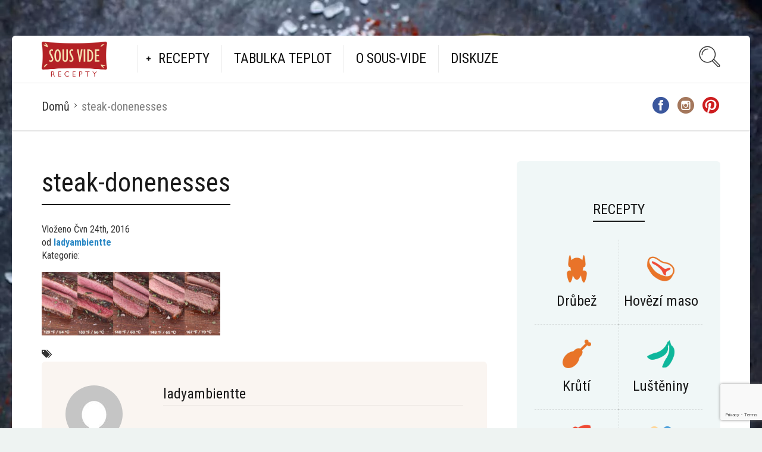

--- FILE ---
content_type: text/html; charset=utf-8
request_url: https://www.google.com/recaptcha/api2/anchor?ar=1&k=6LfNdpwfAAAAAJShj-cjl2I-qHpFUIm0mJ50Qvk_&co=aHR0cHM6Ly93d3cuc291c3ZpZGVyZWNlcHR5LmN6OjQ0Mw..&hl=en&v=PoyoqOPhxBO7pBk68S4YbpHZ&size=invisible&anchor-ms=20000&execute-ms=30000&cb=vulj5zvir1ev
body_size: 48766
content:
<!DOCTYPE HTML><html dir="ltr" lang="en"><head><meta http-equiv="Content-Type" content="text/html; charset=UTF-8">
<meta http-equiv="X-UA-Compatible" content="IE=edge">
<title>reCAPTCHA</title>
<style type="text/css">
/* cyrillic-ext */
@font-face {
  font-family: 'Roboto';
  font-style: normal;
  font-weight: 400;
  font-stretch: 100%;
  src: url(//fonts.gstatic.com/s/roboto/v48/KFO7CnqEu92Fr1ME7kSn66aGLdTylUAMa3GUBHMdazTgWw.woff2) format('woff2');
  unicode-range: U+0460-052F, U+1C80-1C8A, U+20B4, U+2DE0-2DFF, U+A640-A69F, U+FE2E-FE2F;
}
/* cyrillic */
@font-face {
  font-family: 'Roboto';
  font-style: normal;
  font-weight: 400;
  font-stretch: 100%;
  src: url(//fonts.gstatic.com/s/roboto/v48/KFO7CnqEu92Fr1ME7kSn66aGLdTylUAMa3iUBHMdazTgWw.woff2) format('woff2');
  unicode-range: U+0301, U+0400-045F, U+0490-0491, U+04B0-04B1, U+2116;
}
/* greek-ext */
@font-face {
  font-family: 'Roboto';
  font-style: normal;
  font-weight: 400;
  font-stretch: 100%;
  src: url(//fonts.gstatic.com/s/roboto/v48/KFO7CnqEu92Fr1ME7kSn66aGLdTylUAMa3CUBHMdazTgWw.woff2) format('woff2');
  unicode-range: U+1F00-1FFF;
}
/* greek */
@font-face {
  font-family: 'Roboto';
  font-style: normal;
  font-weight: 400;
  font-stretch: 100%;
  src: url(//fonts.gstatic.com/s/roboto/v48/KFO7CnqEu92Fr1ME7kSn66aGLdTylUAMa3-UBHMdazTgWw.woff2) format('woff2');
  unicode-range: U+0370-0377, U+037A-037F, U+0384-038A, U+038C, U+038E-03A1, U+03A3-03FF;
}
/* math */
@font-face {
  font-family: 'Roboto';
  font-style: normal;
  font-weight: 400;
  font-stretch: 100%;
  src: url(//fonts.gstatic.com/s/roboto/v48/KFO7CnqEu92Fr1ME7kSn66aGLdTylUAMawCUBHMdazTgWw.woff2) format('woff2');
  unicode-range: U+0302-0303, U+0305, U+0307-0308, U+0310, U+0312, U+0315, U+031A, U+0326-0327, U+032C, U+032F-0330, U+0332-0333, U+0338, U+033A, U+0346, U+034D, U+0391-03A1, U+03A3-03A9, U+03B1-03C9, U+03D1, U+03D5-03D6, U+03F0-03F1, U+03F4-03F5, U+2016-2017, U+2034-2038, U+203C, U+2040, U+2043, U+2047, U+2050, U+2057, U+205F, U+2070-2071, U+2074-208E, U+2090-209C, U+20D0-20DC, U+20E1, U+20E5-20EF, U+2100-2112, U+2114-2115, U+2117-2121, U+2123-214F, U+2190, U+2192, U+2194-21AE, U+21B0-21E5, U+21F1-21F2, U+21F4-2211, U+2213-2214, U+2216-22FF, U+2308-230B, U+2310, U+2319, U+231C-2321, U+2336-237A, U+237C, U+2395, U+239B-23B7, U+23D0, U+23DC-23E1, U+2474-2475, U+25AF, U+25B3, U+25B7, U+25BD, U+25C1, U+25CA, U+25CC, U+25FB, U+266D-266F, U+27C0-27FF, U+2900-2AFF, U+2B0E-2B11, U+2B30-2B4C, U+2BFE, U+3030, U+FF5B, U+FF5D, U+1D400-1D7FF, U+1EE00-1EEFF;
}
/* symbols */
@font-face {
  font-family: 'Roboto';
  font-style: normal;
  font-weight: 400;
  font-stretch: 100%;
  src: url(//fonts.gstatic.com/s/roboto/v48/KFO7CnqEu92Fr1ME7kSn66aGLdTylUAMaxKUBHMdazTgWw.woff2) format('woff2');
  unicode-range: U+0001-000C, U+000E-001F, U+007F-009F, U+20DD-20E0, U+20E2-20E4, U+2150-218F, U+2190, U+2192, U+2194-2199, U+21AF, U+21E6-21F0, U+21F3, U+2218-2219, U+2299, U+22C4-22C6, U+2300-243F, U+2440-244A, U+2460-24FF, U+25A0-27BF, U+2800-28FF, U+2921-2922, U+2981, U+29BF, U+29EB, U+2B00-2BFF, U+4DC0-4DFF, U+FFF9-FFFB, U+10140-1018E, U+10190-1019C, U+101A0, U+101D0-101FD, U+102E0-102FB, U+10E60-10E7E, U+1D2C0-1D2D3, U+1D2E0-1D37F, U+1F000-1F0FF, U+1F100-1F1AD, U+1F1E6-1F1FF, U+1F30D-1F30F, U+1F315, U+1F31C, U+1F31E, U+1F320-1F32C, U+1F336, U+1F378, U+1F37D, U+1F382, U+1F393-1F39F, U+1F3A7-1F3A8, U+1F3AC-1F3AF, U+1F3C2, U+1F3C4-1F3C6, U+1F3CA-1F3CE, U+1F3D4-1F3E0, U+1F3ED, U+1F3F1-1F3F3, U+1F3F5-1F3F7, U+1F408, U+1F415, U+1F41F, U+1F426, U+1F43F, U+1F441-1F442, U+1F444, U+1F446-1F449, U+1F44C-1F44E, U+1F453, U+1F46A, U+1F47D, U+1F4A3, U+1F4B0, U+1F4B3, U+1F4B9, U+1F4BB, U+1F4BF, U+1F4C8-1F4CB, U+1F4D6, U+1F4DA, U+1F4DF, U+1F4E3-1F4E6, U+1F4EA-1F4ED, U+1F4F7, U+1F4F9-1F4FB, U+1F4FD-1F4FE, U+1F503, U+1F507-1F50B, U+1F50D, U+1F512-1F513, U+1F53E-1F54A, U+1F54F-1F5FA, U+1F610, U+1F650-1F67F, U+1F687, U+1F68D, U+1F691, U+1F694, U+1F698, U+1F6AD, U+1F6B2, U+1F6B9-1F6BA, U+1F6BC, U+1F6C6-1F6CF, U+1F6D3-1F6D7, U+1F6E0-1F6EA, U+1F6F0-1F6F3, U+1F6F7-1F6FC, U+1F700-1F7FF, U+1F800-1F80B, U+1F810-1F847, U+1F850-1F859, U+1F860-1F887, U+1F890-1F8AD, U+1F8B0-1F8BB, U+1F8C0-1F8C1, U+1F900-1F90B, U+1F93B, U+1F946, U+1F984, U+1F996, U+1F9E9, U+1FA00-1FA6F, U+1FA70-1FA7C, U+1FA80-1FA89, U+1FA8F-1FAC6, U+1FACE-1FADC, U+1FADF-1FAE9, U+1FAF0-1FAF8, U+1FB00-1FBFF;
}
/* vietnamese */
@font-face {
  font-family: 'Roboto';
  font-style: normal;
  font-weight: 400;
  font-stretch: 100%;
  src: url(//fonts.gstatic.com/s/roboto/v48/KFO7CnqEu92Fr1ME7kSn66aGLdTylUAMa3OUBHMdazTgWw.woff2) format('woff2');
  unicode-range: U+0102-0103, U+0110-0111, U+0128-0129, U+0168-0169, U+01A0-01A1, U+01AF-01B0, U+0300-0301, U+0303-0304, U+0308-0309, U+0323, U+0329, U+1EA0-1EF9, U+20AB;
}
/* latin-ext */
@font-face {
  font-family: 'Roboto';
  font-style: normal;
  font-weight: 400;
  font-stretch: 100%;
  src: url(//fonts.gstatic.com/s/roboto/v48/KFO7CnqEu92Fr1ME7kSn66aGLdTylUAMa3KUBHMdazTgWw.woff2) format('woff2');
  unicode-range: U+0100-02BA, U+02BD-02C5, U+02C7-02CC, U+02CE-02D7, U+02DD-02FF, U+0304, U+0308, U+0329, U+1D00-1DBF, U+1E00-1E9F, U+1EF2-1EFF, U+2020, U+20A0-20AB, U+20AD-20C0, U+2113, U+2C60-2C7F, U+A720-A7FF;
}
/* latin */
@font-face {
  font-family: 'Roboto';
  font-style: normal;
  font-weight: 400;
  font-stretch: 100%;
  src: url(//fonts.gstatic.com/s/roboto/v48/KFO7CnqEu92Fr1ME7kSn66aGLdTylUAMa3yUBHMdazQ.woff2) format('woff2');
  unicode-range: U+0000-00FF, U+0131, U+0152-0153, U+02BB-02BC, U+02C6, U+02DA, U+02DC, U+0304, U+0308, U+0329, U+2000-206F, U+20AC, U+2122, U+2191, U+2193, U+2212, U+2215, U+FEFF, U+FFFD;
}
/* cyrillic-ext */
@font-face {
  font-family: 'Roboto';
  font-style: normal;
  font-weight: 500;
  font-stretch: 100%;
  src: url(//fonts.gstatic.com/s/roboto/v48/KFO7CnqEu92Fr1ME7kSn66aGLdTylUAMa3GUBHMdazTgWw.woff2) format('woff2');
  unicode-range: U+0460-052F, U+1C80-1C8A, U+20B4, U+2DE0-2DFF, U+A640-A69F, U+FE2E-FE2F;
}
/* cyrillic */
@font-face {
  font-family: 'Roboto';
  font-style: normal;
  font-weight: 500;
  font-stretch: 100%;
  src: url(//fonts.gstatic.com/s/roboto/v48/KFO7CnqEu92Fr1ME7kSn66aGLdTylUAMa3iUBHMdazTgWw.woff2) format('woff2');
  unicode-range: U+0301, U+0400-045F, U+0490-0491, U+04B0-04B1, U+2116;
}
/* greek-ext */
@font-face {
  font-family: 'Roboto';
  font-style: normal;
  font-weight: 500;
  font-stretch: 100%;
  src: url(//fonts.gstatic.com/s/roboto/v48/KFO7CnqEu92Fr1ME7kSn66aGLdTylUAMa3CUBHMdazTgWw.woff2) format('woff2');
  unicode-range: U+1F00-1FFF;
}
/* greek */
@font-face {
  font-family: 'Roboto';
  font-style: normal;
  font-weight: 500;
  font-stretch: 100%;
  src: url(//fonts.gstatic.com/s/roboto/v48/KFO7CnqEu92Fr1ME7kSn66aGLdTylUAMa3-UBHMdazTgWw.woff2) format('woff2');
  unicode-range: U+0370-0377, U+037A-037F, U+0384-038A, U+038C, U+038E-03A1, U+03A3-03FF;
}
/* math */
@font-face {
  font-family: 'Roboto';
  font-style: normal;
  font-weight: 500;
  font-stretch: 100%;
  src: url(//fonts.gstatic.com/s/roboto/v48/KFO7CnqEu92Fr1ME7kSn66aGLdTylUAMawCUBHMdazTgWw.woff2) format('woff2');
  unicode-range: U+0302-0303, U+0305, U+0307-0308, U+0310, U+0312, U+0315, U+031A, U+0326-0327, U+032C, U+032F-0330, U+0332-0333, U+0338, U+033A, U+0346, U+034D, U+0391-03A1, U+03A3-03A9, U+03B1-03C9, U+03D1, U+03D5-03D6, U+03F0-03F1, U+03F4-03F5, U+2016-2017, U+2034-2038, U+203C, U+2040, U+2043, U+2047, U+2050, U+2057, U+205F, U+2070-2071, U+2074-208E, U+2090-209C, U+20D0-20DC, U+20E1, U+20E5-20EF, U+2100-2112, U+2114-2115, U+2117-2121, U+2123-214F, U+2190, U+2192, U+2194-21AE, U+21B0-21E5, U+21F1-21F2, U+21F4-2211, U+2213-2214, U+2216-22FF, U+2308-230B, U+2310, U+2319, U+231C-2321, U+2336-237A, U+237C, U+2395, U+239B-23B7, U+23D0, U+23DC-23E1, U+2474-2475, U+25AF, U+25B3, U+25B7, U+25BD, U+25C1, U+25CA, U+25CC, U+25FB, U+266D-266F, U+27C0-27FF, U+2900-2AFF, U+2B0E-2B11, U+2B30-2B4C, U+2BFE, U+3030, U+FF5B, U+FF5D, U+1D400-1D7FF, U+1EE00-1EEFF;
}
/* symbols */
@font-face {
  font-family: 'Roboto';
  font-style: normal;
  font-weight: 500;
  font-stretch: 100%;
  src: url(//fonts.gstatic.com/s/roboto/v48/KFO7CnqEu92Fr1ME7kSn66aGLdTylUAMaxKUBHMdazTgWw.woff2) format('woff2');
  unicode-range: U+0001-000C, U+000E-001F, U+007F-009F, U+20DD-20E0, U+20E2-20E4, U+2150-218F, U+2190, U+2192, U+2194-2199, U+21AF, U+21E6-21F0, U+21F3, U+2218-2219, U+2299, U+22C4-22C6, U+2300-243F, U+2440-244A, U+2460-24FF, U+25A0-27BF, U+2800-28FF, U+2921-2922, U+2981, U+29BF, U+29EB, U+2B00-2BFF, U+4DC0-4DFF, U+FFF9-FFFB, U+10140-1018E, U+10190-1019C, U+101A0, U+101D0-101FD, U+102E0-102FB, U+10E60-10E7E, U+1D2C0-1D2D3, U+1D2E0-1D37F, U+1F000-1F0FF, U+1F100-1F1AD, U+1F1E6-1F1FF, U+1F30D-1F30F, U+1F315, U+1F31C, U+1F31E, U+1F320-1F32C, U+1F336, U+1F378, U+1F37D, U+1F382, U+1F393-1F39F, U+1F3A7-1F3A8, U+1F3AC-1F3AF, U+1F3C2, U+1F3C4-1F3C6, U+1F3CA-1F3CE, U+1F3D4-1F3E0, U+1F3ED, U+1F3F1-1F3F3, U+1F3F5-1F3F7, U+1F408, U+1F415, U+1F41F, U+1F426, U+1F43F, U+1F441-1F442, U+1F444, U+1F446-1F449, U+1F44C-1F44E, U+1F453, U+1F46A, U+1F47D, U+1F4A3, U+1F4B0, U+1F4B3, U+1F4B9, U+1F4BB, U+1F4BF, U+1F4C8-1F4CB, U+1F4D6, U+1F4DA, U+1F4DF, U+1F4E3-1F4E6, U+1F4EA-1F4ED, U+1F4F7, U+1F4F9-1F4FB, U+1F4FD-1F4FE, U+1F503, U+1F507-1F50B, U+1F50D, U+1F512-1F513, U+1F53E-1F54A, U+1F54F-1F5FA, U+1F610, U+1F650-1F67F, U+1F687, U+1F68D, U+1F691, U+1F694, U+1F698, U+1F6AD, U+1F6B2, U+1F6B9-1F6BA, U+1F6BC, U+1F6C6-1F6CF, U+1F6D3-1F6D7, U+1F6E0-1F6EA, U+1F6F0-1F6F3, U+1F6F7-1F6FC, U+1F700-1F7FF, U+1F800-1F80B, U+1F810-1F847, U+1F850-1F859, U+1F860-1F887, U+1F890-1F8AD, U+1F8B0-1F8BB, U+1F8C0-1F8C1, U+1F900-1F90B, U+1F93B, U+1F946, U+1F984, U+1F996, U+1F9E9, U+1FA00-1FA6F, U+1FA70-1FA7C, U+1FA80-1FA89, U+1FA8F-1FAC6, U+1FACE-1FADC, U+1FADF-1FAE9, U+1FAF0-1FAF8, U+1FB00-1FBFF;
}
/* vietnamese */
@font-face {
  font-family: 'Roboto';
  font-style: normal;
  font-weight: 500;
  font-stretch: 100%;
  src: url(//fonts.gstatic.com/s/roboto/v48/KFO7CnqEu92Fr1ME7kSn66aGLdTylUAMa3OUBHMdazTgWw.woff2) format('woff2');
  unicode-range: U+0102-0103, U+0110-0111, U+0128-0129, U+0168-0169, U+01A0-01A1, U+01AF-01B0, U+0300-0301, U+0303-0304, U+0308-0309, U+0323, U+0329, U+1EA0-1EF9, U+20AB;
}
/* latin-ext */
@font-face {
  font-family: 'Roboto';
  font-style: normal;
  font-weight: 500;
  font-stretch: 100%;
  src: url(//fonts.gstatic.com/s/roboto/v48/KFO7CnqEu92Fr1ME7kSn66aGLdTylUAMa3KUBHMdazTgWw.woff2) format('woff2');
  unicode-range: U+0100-02BA, U+02BD-02C5, U+02C7-02CC, U+02CE-02D7, U+02DD-02FF, U+0304, U+0308, U+0329, U+1D00-1DBF, U+1E00-1E9F, U+1EF2-1EFF, U+2020, U+20A0-20AB, U+20AD-20C0, U+2113, U+2C60-2C7F, U+A720-A7FF;
}
/* latin */
@font-face {
  font-family: 'Roboto';
  font-style: normal;
  font-weight: 500;
  font-stretch: 100%;
  src: url(//fonts.gstatic.com/s/roboto/v48/KFO7CnqEu92Fr1ME7kSn66aGLdTylUAMa3yUBHMdazQ.woff2) format('woff2');
  unicode-range: U+0000-00FF, U+0131, U+0152-0153, U+02BB-02BC, U+02C6, U+02DA, U+02DC, U+0304, U+0308, U+0329, U+2000-206F, U+20AC, U+2122, U+2191, U+2193, U+2212, U+2215, U+FEFF, U+FFFD;
}
/* cyrillic-ext */
@font-face {
  font-family: 'Roboto';
  font-style: normal;
  font-weight: 900;
  font-stretch: 100%;
  src: url(//fonts.gstatic.com/s/roboto/v48/KFO7CnqEu92Fr1ME7kSn66aGLdTylUAMa3GUBHMdazTgWw.woff2) format('woff2');
  unicode-range: U+0460-052F, U+1C80-1C8A, U+20B4, U+2DE0-2DFF, U+A640-A69F, U+FE2E-FE2F;
}
/* cyrillic */
@font-face {
  font-family: 'Roboto';
  font-style: normal;
  font-weight: 900;
  font-stretch: 100%;
  src: url(//fonts.gstatic.com/s/roboto/v48/KFO7CnqEu92Fr1ME7kSn66aGLdTylUAMa3iUBHMdazTgWw.woff2) format('woff2');
  unicode-range: U+0301, U+0400-045F, U+0490-0491, U+04B0-04B1, U+2116;
}
/* greek-ext */
@font-face {
  font-family: 'Roboto';
  font-style: normal;
  font-weight: 900;
  font-stretch: 100%;
  src: url(//fonts.gstatic.com/s/roboto/v48/KFO7CnqEu92Fr1ME7kSn66aGLdTylUAMa3CUBHMdazTgWw.woff2) format('woff2');
  unicode-range: U+1F00-1FFF;
}
/* greek */
@font-face {
  font-family: 'Roboto';
  font-style: normal;
  font-weight: 900;
  font-stretch: 100%;
  src: url(//fonts.gstatic.com/s/roboto/v48/KFO7CnqEu92Fr1ME7kSn66aGLdTylUAMa3-UBHMdazTgWw.woff2) format('woff2');
  unicode-range: U+0370-0377, U+037A-037F, U+0384-038A, U+038C, U+038E-03A1, U+03A3-03FF;
}
/* math */
@font-face {
  font-family: 'Roboto';
  font-style: normal;
  font-weight: 900;
  font-stretch: 100%;
  src: url(//fonts.gstatic.com/s/roboto/v48/KFO7CnqEu92Fr1ME7kSn66aGLdTylUAMawCUBHMdazTgWw.woff2) format('woff2');
  unicode-range: U+0302-0303, U+0305, U+0307-0308, U+0310, U+0312, U+0315, U+031A, U+0326-0327, U+032C, U+032F-0330, U+0332-0333, U+0338, U+033A, U+0346, U+034D, U+0391-03A1, U+03A3-03A9, U+03B1-03C9, U+03D1, U+03D5-03D6, U+03F0-03F1, U+03F4-03F5, U+2016-2017, U+2034-2038, U+203C, U+2040, U+2043, U+2047, U+2050, U+2057, U+205F, U+2070-2071, U+2074-208E, U+2090-209C, U+20D0-20DC, U+20E1, U+20E5-20EF, U+2100-2112, U+2114-2115, U+2117-2121, U+2123-214F, U+2190, U+2192, U+2194-21AE, U+21B0-21E5, U+21F1-21F2, U+21F4-2211, U+2213-2214, U+2216-22FF, U+2308-230B, U+2310, U+2319, U+231C-2321, U+2336-237A, U+237C, U+2395, U+239B-23B7, U+23D0, U+23DC-23E1, U+2474-2475, U+25AF, U+25B3, U+25B7, U+25BD, U+25C1, U+25CA, U+25CC, U+25FB, U+266D-266F, U+27C0-27FF, U+2900-2AFF, U+2B0E-2B11, U+2B30-2B4C, U+2BFE, U+3030, U+FF5B, U+FF5D, U+1D400-1D7FF, U+1EE00-1EEFF;
}
/* symbols */
@font-face {
  font-family: 'Roboto';
  font-style: normal;
  font-weight: 900;
  font-stretch: 100%;
  src: url(//fonts.gstatic.com/s/roboto/v48/KFO7CnqEu92Fr1ME7kSn66aGLdTylUAMaxKUBHMdazTgWw.woff2) format('woff2');
  unicode-range: U+0001-000C, U+000E-001F, U+007F-009F, U+20DD-20E0, U+20E2-20E4, U+2150-218F, U+2190, U+2192, U+2194-2199, U+21AF, U+21E6-21F0, U+21F3, U+2218-2219, U+2299, U+22C4-22C6, U+2300-243F, U+2440-244A, U+2460-24FF, U+25A0-27BF, U+2800-28FF, U+2921-2922, U+2981, U+29BF, U+29EB, U+2B00-2BFF, U+4DC0-4DFF, U+FFF9-FFFB, U+10140-1018E, U+10190-1019C, U+101A0, U+101D0-101FD, U+102E0-102FB, U+10E60-10E7E, U+1D2C0-1D2D3, U+1D2E0-1D37F, U+1F000-1F0FF, U+1F100-1F1AD, U+1F1E6-1F1FF, U+1F30D-1F30F, U+1F315, U+1F31C, U+1F31E, U+1F320-1F32C, U+1F336, U+1F378, U+1F37D, U+1F382, U+1F393-1F39F, U+1F3A7-1F3A8, U+1F3AC-1F3AF, U+1F3C2, U+1F3C4-1F3C6, U+1F3CA-1F3CE, U+1F3D4-1F3E0, U+1F3ED, U+1F3F1-1F3F3, U+1F3F5-1F3F7, U+1F408, U+1F415, U+1F41F, U+1F426, U+1F43F, U+1F441-1F442, U+1F444, U+1F446-1F449, U+1F44C-1F44E, U+1F453, U+1F46A, U+1F47D, U+1F4A3, U+1F4B0, U+1F4B3, U+1F4B9, U+1F4BB, U+1F4BF, U+1F4C8-1F4CB, U+1F4D6, U+1F4DA, U+1F4DF, U+1F4E3-1F4E6, U+1F4EA-1F4ED, U+1F4F7, U+1F4F9-1F4FB, U+1F4FD-1F4FE, U+1F503, U+1F507-1F50B, U+1F50D, U+1F512-1F513, U+1F53E-1F54A, U+1F54F-1F5FA, U+1F610, U+1F650-1F67F, U+1F687, U+1F68D, U+1F691, U+1F694, U+1F698, U+1F6AD, U+1F6B2, U+1F6B9-1F6BA, U+1F6BC, U+1F6C6-1F6CF, U+1F6D3-1F6D7, U+1F6E0-1F6EA, U+1F6F0-1F6F3, U+1F6F7-1F6FC, U+1F700-1F7FF, U+1F800-1F80B, U+1F810-1F847, U+1F850-1F859, U+1F860-1F887, U+1F890-1F8AD, U+1F8B0-1F8BB, U+1F8C0-1F8C1, U+1F900-1F90B, U+1F93B, U+1F946, U+1F984, U+1F996, U+1F9E9, U+1FA00-1FA6F, U+1FA70-1FA7C, U+1FA80-1FA89, U+1FA8F-1FAC6, U+1FACE-1FADC, U+1FADF-1FAE9, U+1FAF0-1FAF8, U+1FB00-1FBFF;
}
/* vietnamese */
@font-face {
  font-family: 'Roboto';
  font-style: normal;
  font-weight: 900;
  font-stretch: 100%;
  src: url(//fonts.gstatic.com/s/roboto/v48/KFO7CnqEu92Fr1ME7kSn66aGLdTylUAMa3OUBHMdazTgWw.woff2) format('woff2');
  unicode-range: U+0102-0103, U+0110-0111, U+0128-0129, U+0168-0169, U+01A0-01A1, U+01AF-01B0, U+0300-0301, U+0303-0304, U+0308-0309, U+0323, U+0329, U+1EA0-1EF9, U+20AB;
}
/* latin-ext */
@font-face {
  font-family: 'Roboto';
  font-style: normal;
  font-weight: 900;
  font-stretch: 100%;
  src: url(//fonts.gstatic.com/s/roboto/v48/KFO7CnqEu92Fr1ME7kSn66aGLdTylUAMa3KUBHMdazTgWw.woff2) format('woff2');
  unicode-range: U+0100-02BA, U+02BD-02C5, U+02C7-02CC, U+02CE-02D7, U+02DD-02FF, U+0304, U+0308, U+0329, U+1D00-1DBF, U+1E00-1E9F, U+1EF2-1EFF, U+2020, U+20A0-20AB, U+20AD-20C0, U+2113, U+2C60-2C7F, U+A720-A7FF;
}
/* latin */
@font-face {
  font-family: 'Roboto';
  font-style: normal;
  font-weight: 900;
  font-stretch: 100%;
  src: url(//fonts.gstatic.com/s/roboto/v48/KFO7CnqEu92Fr1ME7kSn66aGLdTylUAMa3yUBHMdazQ.woff2) format('woff2');
  unicode-range: U+0000-00FF, U+0131, U+0152-0153, U+02BB-02BC, U+02C6, U+02DA, U+02DC, U+0304, U+0308, U+0329, U+2000-206F, U+20AC, U+2122, U+2191, U+2193, U+2212, U+2215, U+FEFF, U+FFFD;
}

</style>
<link rel="stylesheet" type="text/css" href="https://www.gstatic.com/recaptcha/releases/PoyoqOPhxBO7pBk68S4YbpHZ/styles__ltr.css">
<script nonce="D01rEJc7n_AgtPIJsN8hCg" type="text/javascript">window['__recaptcha_api'] = 'https://www.google.com/recaptcha/api2/';</script>
<script type="text/javascript" src="https://www.gstatic.com/recaptcha/releases/PoyoqOPhxBO7pBk68S4YbpHZ/recaptcha__en.js" nonce="D01rEJc7n_AgtPIJsN8hCg">
      
    </script></head>
<body><div id="rc-anchor-alert" class="rc-anchor-alert"></div>
<input type="hidden" id="recaptcha-token" value="[base64]">
<script type="text/javascript" nonce="D01rEJc7n_AgtPIJsN8hCg">
      recaptcha.anchor.Main.init("[\x22ainput\x22,[\x22bgdata\x22,\x22\x22,\[base64]/[base64]/UltIKytdPWE6KGE8MjA0OD9SW0grK109YT4+NnwxOTI6KChhJjY0NTEyKT09NTUyOTYmJnErMTxoLmxlbmd0aCYmKGguY2hhckNvZGVBdChxKzEpJjY0NTEyKT09NTYzMjA/[base64]/MjU1OlI/[base64]/[base64]/[base64]/[base64]/[base64]/[base64]/[base64]/[base64]/[base64]/[base64]\x22,\[base64]\\u003d\\u003d\x22,\x22JMK7f8Koa2lII8KONGl2aBTCoC7DghZ1I8ODw5DDqMO+w5cQD3zDrEwkwqDDpRPCh1BZwprDhsKKKxDDnUPCo8OGNmPDnFvCrcOhDMORW8K+w5nDjMKAwpsSw7fCt8OdQjTCqTDCpF3CjUNUw5vDhEA3XmwHCMOlecK5w7nDlsKaEsOjwrsGJMO/woXDgMKGw7PDtsKgwpfCjT/CnBrCjnN/[base64]/Dg8OGQsKFwpzCgcOzwrppYMK8wo3CgQzCtMKBwp7CixV7wqhOw6jCrsKBw4rCim3DnQ84wrvChsKQw4IMwqbDiy0ewoHChWxJGMOFLMOnw7N+w6lmw5jCssOKEA1Mw6xfw4zCmX7DkGXDq1HDk18+w5lyUMKMQW/DjwoCdUcKWcKEwqXCsg5lw7HDmsO7w5zDrltHNXskw7zDokvDn0UvPhRfTsKhwqwEesOMw6TDhAs0JsOQwrvCisKYc8OfPMOjwphKVsOWHRgJSMOyw7XCtMKbwrFrw5crX37CgzbDv8KAw43DrcOhIzprYWo/E1XDjXLCpi/[base64]/eMKrw7xmBwvDnMKmw7zCm8KafcORwoA6bzkgQw/[base64]/DucK9ET48BB3DocKdeD3DpTDDig7CtcKmw6DDqsKfIV/DlB8Bwociw7ZywpZ+wqxwU8KRAndmHlzCgMKew7d3w6M8F8OHwpp9w6bDok3CicKzecKhw7fCgcK6KsK0worCssO0dMOIZsKuw6nCh8OqwrUHw7Qrwq3DuXUQwrzCrzLDhcKHwod8wpTCrsOdVVzCjMOINyHDr0/Cq8KwBiPCtsOlw77DsVoQwqZIwqV/GcKTIn55QnY/w5lzwoHDhjM7EMOBN8KrWcOew4nCn8OnIijCiMOIR8K4SMKVw6E6w6tfwpnCmsOewqhywq7DisK0wpVzwqbDkWLCkAoqwqcZwrRfw4/DoglZYcKKw7zDmcOedGA7dsK7w6tVw7XCr0AQwqTDs8O/wr7Cv8KbwqTCocKURsKTw7gZwq4VwpVow4XCvho/w6TCmCnDs2PDlRNyRcO6woB6woJJLsKGwrrDjsKtZwXCvA0FWTnCn8OIG8Kowp7DsjLCrnQWP8Oxw74/w4ZiABwPw4zDqsK7ScOleMOuwq92wrHDgk/DrMK4IDbDtAXDu8OIw41ZCwzDg2Fpwow0w4AsGkzDtsOYw69Ed3TCgsKXeB7DqnQgwojCqATChWXDiDECwoPDlxvDkituCFtKw4XCqgHCs8K7TCdwQMOwBXbCicOGw53DuzfDnsOxckFpw4Bww4JtXSDCjy7Dk8OxwrIGw6PCmjrDpipSwpHDpC9tOn0wwq8Pwo/[base64]/Cn8KzUsKpVD5kDyzDnsOXw6kQw5VLaEQxw4rDpX/CmMKSw73CtcO2wozCgMOQw5MkScKERh7Ctk/Dg8OkwoZ/[base64]/DtH0VBAtCw4JFw7Ijw6zDvhF7fhZgJ0HCmcKpw790eBAlGsOVwpDDrhjDt8OWN0DDjhVjPht8wrPCpicWwoUVdmHCnsOVwqXCrA7CsA/DpT8jw4fDvMKhw7YUw5xOeULCi8K1w5PDusOaf8OqK8O3wrljw68YfSDDjMKvwq7CpAU8RFzCjcONaMKsw5d1wq/Ci19vKsO4BMOvfHHCiGQSMkrDgGvDjcOWwrckcMKSdMKtw6VkMcK/DcOIw4nCiFPCg8OZw6stT8OLRRshDMOTw4vCgcO+w4rCl1V+w7RFwrjCpV4sHR5GwpjCsgzDlnUTQgcoHz9Gw5LDuDNWCQZ0d8K9w6c/wr/ClMOXRsOmwqxGPsKQD8KPckFGw6zDoFDDjcKgwoTDnEHDoU7DoWoUfR8ybxYae8KbwpRIwq10Azg/[base64]/w5XDrsOow6wIw7HCrMO4NVxhfMKCwpnCl8Ocw7EUZWdowrklH3nClD3DhMOMw73ChcKWfcKbYgzCh3UMwrILw6tGwpnCqwTDq8K7S23Dvl7DjsKVwqzDgjLDkF/[base64]/[base64]/[base64]/CsSMPwo7CqGvClXnDmm7CvWUDw5vDrsKOB8K2wqxDSyEJwrXCiMOSLXLCgHJaw5BAw49Zb8KvQAhzfcKoJTzDqjxnw60vwpHDvMKqasOEG8OrwoB8w43CscO/Q8KLT8KIb8K0NWwIwrfCjcKoFw3Cm2vDgsKbBHsbdmkRWFHDn8O2JMOHwoJ3McK4w5l2JHzCsjjCpn7Ch2bCsMOtUDTDo8OEAMKkw5glQsK1KxLCtMKoACAkUcKUOCBMw41CRMKSUSnDmsO4woDDhwJ1dMK6cT8zwqg4w6HCqsO/V8KEQsKRwrtcwrjDkcOGw6PCv0E5DcOUwpVbwrHDhnQGw6HDkxjCmsKEwqg6wrzDhy/DiCFtw7olVMOpw5rClFbCg8KswrHCqsO8wqoLI8O4wqUHDcKlaMKhe8KawoDDsHF8w6sSQ10NAWc1bT3DnMK1dBzDssOvOsOpw6DCoiXDlMKsUCAkHsODQjgZVcOwMSzDtDwJLMOlw4DCtcKvbWfDqmHDnsOowoHCh8KwbMKsw5TClALCvMKgwr5hwpwtCi/DgDRHwph7wpZII05vwp/CksKqFcOnV3XDmVMDwofDt8OLw7rDrh5kw7HDncOeRcKAVUxtYRnDuWAPYsKxwqjCpU41LUF/[base64]/DllLDhkTCty/Ci8KqAsKiI8KYJsKscXTCuHVPwpHCtkogZVsDAF/DvlnCokLCtMKrdB1JwrZOw6l4w7fDnsKGX00dwq/[base64]/CmGDDqMOHwp3Du8K2RsKJw5bDg8K1w5JBN8K1FMOpw4AawppUwpFQwoJZw5DDt8O7w5/DgkN/RMK0LsKNw6hkwrfCi8Kfw7kwXAZ/w6zDoUhrXVrCg2tYSsKGw6Mdwp/CrDxOworDgQXDl8OiwpTDgsOvw7HDrsKzwpZkWsKjPQ/CssOOF8Kde8Kdwpopw5/DnXwCw7TDkzFew6/Dl29SfRPDim/[base64]/DpW4LDl3DjgrCo8Kbw4LCrMKlw7ssZMOpX8Otw6LDij3CnX/Csh3DjDfDvnnCucOdw5JgwqpDw5JxbAnClcOAw5nDksKnw6PDulLDi8KGw6VjJCtwwr4cw4tZZx7ClsO+w5Vxw6cpbSzCtsO4S8KkNUUBwoUIFRbCsMOewrbDisOuGWzChzrDu8KuVMKdfMKkwpPCg8OOCGRHw6LDu8KVEMOAGh/[base64]/[base64]/wqDDjGZTwqfDqMKUw5PCtsOxCFbCkHfDtSDCqERyFsOhcx4vwqTCuMOWLcO4RnpKT8O+wqUyw7DCmMKeasKEX3TDrivDucKKOcO+LMKNw7gvwqPCkg1kGcKgw5I6w5ozwoRfwoENw7wrw6DDq8OwcSvDlE92FnnCinnCtCQYYxoFwpYzw4DDqMO/wq8EWMKQckdyEMOHEcKWesKdwop+wrluQ8KZKlhzwpbCj8Ohw4LDjAhnAUHCmhx/[base64]/[base64]/Dp8OkAUtCHMKmwqNNw4vCmnRLXGHCt2dUScO8w6jCrsOCw54ZS8KCH8KYcMOCwrrCvwdKN8Obw4XDrXnCh8OxWw4CwojDgzMpOcOCfXjCscKRw5kZwrRJwpfDrAZKw4jDkcORw7nDoEZxwo3DgsO9W2VkwqnCocKPaMK2wqV7Uhdxw7AWwp7DqChZw5bConBEZh/CqDXCgz3CnMKpCsOjw4MUeCXCiQTDoSzCgBHDi3AUwoRrwqhvw5/Crj7CiTLCr8OiOHzCvXrDssKRJcK4ZTZ+Hj3DjWcOw5bCpsKmwrvDjcO5w77DrGTCm07Dhy3DlH3DgsOTQcKmw4RxwqlGeGB5wojCiHkFw4gnBkJmw5EyNcKPMVfCp0BmwosSSMKHdcKEwrQXw4HDi8OWdMKpDcOgLiQvw5/[base64]/VUTDkMKEV8KJw69jbsKOCcK1Rm7DncOMP18FwrTCkcK0OcKVEGvDmiHChsKhcMKSBcOlVsO2wpAiw7/DrR5pw6ITR8O0wpjDq8OfbCAQw6XCqMODcMK8XUMRwplJaMOiwrZtJsKHNMOfwpgzw5LCqzsxZ8KyfsKGGELCjsO0WMOKwqTCgi0SKmlgX10OA1A0w6DDtXoiUsKYwpbDk8OqwpbCtMOlVMOjwoPDjMOvw57DqgRFdsO3NhjDoMO5w60jw7nDkMOHOMKgRxXDjg/CgEl2w63CkcKGw71KLDEVPMOGanLCnMOUwp3Dk2RHeMOOTgzDul0fw6fDnsK0dRvDuVJTw5TCtCvClTNbDWnCiFcDEQdJHcKOw7bCjzfDisK0VEgtwohGwqrCsXI6PsOdZSfDpjsLw5rCgVcFZMOxw5/[base64]/[base64]/[base64]/DiSXDjgocak9BwpxKwoDDjsOlw4MdwpLCtB7CtsOPAMOdw5jDrsO8ZjnDsTbDosOKwpZ2dCMWwp87woZQwoLCl3DDunIaAcO5Xxh8wpPCjz/CssOhCcKdLMOwR8K0w7vCs8ONw417K2p5w6PCtsKzwrTCjsKZwrcobsKjCsKDw7Vmw57DvSTDoMOAw4nCqn7Cs0pTbVTDvMK0w4NQw5DDpWnDkcOOYcKPSMOnw4jDr8OLw6ZXwqTCvTrCmsK9w5/[base64]/[base64]/Csk10HcO8wpISw4nDly8Kwr7CoChrN8OvY8K5RMODEsOxNBzDpAEcw4zDnRvCnxtRZsOMwogNw4PCvsOJZ8O8WHTDn8ObM8O1C8O0wqbCtcKnZE1Ya8OqwpDCmG7CsiEuwpwCYsKEwq/CksOqJSAIXMOLw4bDnyg3U8Kvw6bCvHnDncOMw6tVclB+wrvDj1HCssOew7o7w5XDhsKywo/Dl1VdZTTCucKhNcOAwr7CiMK8woMUw5vCtsKWE3/Dm8KxWhvCmMKPVh7CrR/CqcODZHLCm2XDhMKSw6FfMcOPasKaK8K0KR3DoMOIZ8OeB8OTa8KSwp/DqMKlczt/wpjCkcOpL2rCrsOaX8KGBMOuwrpKwoVvV8Kiw67DqMOgTMOeMQ7ChGzClsOswrsIwq5Bw5d/wpzCsBrDkTbCsAPCoiPDmsOYVcORwr/Ck8OowqLChMOMw77DiX8ZKMOnfyjDmygMw7LCv0tsw71CHVjCshTCg23ChsODfMObUsOvdsOBQRt1O3UGwpR8H8Kyw6LDoF4dw41Gw6LDqsKKQsKxwoFMw73Dvw/ChBozNQDCi2HDui57w5VXw7d+Zk7CrMOew6rCqcK6w4gFw7bDlMOcw4Z/[base64]/NcK/[base64]/DlsK+csOrwrPCoUPCncONDHvDiGMcUMOmwpzDp8KDPgp3w4oawrYgPnQiXsOtw4TDpsKbw63CtgjCl8KEw74TIDbCqsOqOcKCwpjDqQMzwqbDlMOVw5ovWcOywqZNL8KyM2PDusK7DRfCnGvCnADCjznDgsODwpYCwqvDoQ93TzcDwqzDuF/DkiM/Jx4HHMOJQ8KzSnXDhcOhM2kPZTzDkkTDtMO0w6QuwrDDpcK7wqgdw5obw7jCjSzDrcKdUFLCjwLDq0cQwpbDlcKgw6Q+ecK/worDmm9jwqXDpcOUwr0DwoDCmmFgb8O9HCXCisK/[base64]/TirDucKjTsOrw5XDsF8Iwr00w4zDosKdUFAvwq/[base64]/[base64]/CpCnCqkPDh8OKw5vDh8Kcc8ORwp1mMUcIZ0XCq3DDpzUCw57CucOUBDllIsKcwoDDpR/DqRAxwpfDi2xsUsKgAkvCmADCkcKdcMOpJDXDoMOifcKFGcKFw57DrzwdBBnDr0ltwqU7wqXDkMKOTMKfDMKSLcO+w4PDjsKbwrpmw60Xw5PDqHXCtTZJeg1Dw6sXw7/Cuzx7dkQVWD1Gw7Y1a1AKDMOXwqHCqAzCtFkgOcOjw7h6w7Vaw6PDi8K2wpceGTXDs8KTEgvDjHtQw55jw7DCgMKidcKAw6low7nCrW9lOsOQw7/DjFrDiR/DgMKcw6xNwq9ONGJbwr/Dh8KCw7PCjjp0w4/Dg8K3wphHQmFjwrbDqxPCngd1w4/DhQzCixZ/w5fDny3CoHtJw6/[base64]/Doxg6Aip9w43DqcOKcWvDvcKvw5t4CsOjwqQGwpTDsFXCrsK9ZV0QGzt4HsKtHSc/w7nChn/Do23CgnHCmsK5w4/DnlB4QxYTwo7ClFc1wqJAw48DJsO0VSbDosKbXsOcwqZUaMOmw73Cq8KAYRLCm8KvwqZXw4fCg8O2eAcvVMKhworDoMOhwpE5M09gFS10wqLCtsKuwpXDnMK2fMOHBsOEwrHDvMO9aUlAwotmw7leXlJTw4jDuDzCnhNhf8O8w50XHQl2wpbCksOCRF/DhEMyUwUaZsKeasKpwp/DqMO6wrdCJ8Otw7fDhMOYwo9vGn4lGsOpw49wBMOxIzPDoH3Dv18IRMOJw47Dn3UWXXogwo3DqF0CwprDl2h3SmQcMMOxXS4Lw6PCqTzClMKlPcO7w7/CvUwRwqBLRComXCzCjcOaw71gw67DkcOuMXlxTsK4NAvDlWXCrMKAR1gND2HCu8O3eRBUIQgPw5M1w4HDuwPCn8OwKsO2SHHDkcO2aDDDocKnXBIJw4bDomzClcOpwpPDmsOzw5Fow4TClsKIJDLDjwrDgUcLwoI0wpbCkBxmw7bCqWLCvCRAw4jDtiYkP8OPwo/DjyXDmSdzwrshw57Ct8KUw4ReMn5rOcKpEsO6I8Oewp0Fw4HCvsKOw45HNQITGsK8BwwsYn08wq3DljbCs2QaRjYDw6HDmxBiw7vCrldBw53DnSbDlMK8IcK7WVIFw7/CisKHwoDCk8OUwr3DpsKxwr/[base64]/Dv2XCjHLCl8OtF8Orw5cSNRvDiMOGwrtZOybDt8KKw6vDlivCncOfw6vDtMOccUF6V8KJV1TCtMOAw48cMcK7wo5mwr0awqfDqsODDGHCsMK0ZBM+AcOuw5FxXHNqNFzCj0TDmnQOw5ZJwrh0FiMVE8KowpN2CzbCuQ/DqVoQw6R4Zh/CocOFGUjDpcKbfHfCscK3wq5hDUAMUBw8JjbCjMOyw4PCgUbCssO3W8OCwqQ8woopUsOawpt5wpDCq8OYM8KvwpBjwrpMfcKJAMO2w4oGBsK2HMKswrh7wrEJVRdESGl7VcKWw5DCiB7CjWJjCV/Dk8Ocwo/DjMOowqDDrsK9LyQsw74/A8O+OUTDh8Kswp9Cw5nCisOaDsONw5LCoXgCwrDCmMOvw6c7ORFswozCu8K9ejZGQ2/DicO9wpHDkg1aPcK3wqnDuMOnwrbCm8KDMB7Cql/Ds8OaGsKsw6h+LhYPRyDDj2hVwrDDk1JefMO+wpLCh8OLCiUfwpwlwo/[base64]/HsOJwqp9OMO3w4vDlGJDw5QBw4U/[base64]/CqcKnIMKMJyA0f3vCsMKYS8OgWsOCcyoHMGbDkMKRdsOHw5vDlh7DtHxuenHDlWIdf2kGw4HDjxzClRzDtFPCj8OiwojDkMK0GcO5AMKmwolkH1lrVMKjw7jCkMKZT8OlInpqCsObw50Dw5DDomVcwqbDusOqw74IwrJ7w5XCkgLDn17Dn2/[base64]/w6LDlAUAVSHCscKOaBUbw6hhwrJjw6zCvAxnw7PDn8KdJEg5BglEw5UmwpfDoyRtUsOqcDssw6nCocORAMONYV7DmMKKJMKrw4TDsMKfH257fGhJw5PDpVdOwqjCpMOxw7nCn8OYBX/Ds11fAVU9w5zCjMOqfjJ5wpzCocKLXG4gYcKKEx9Jw7sDwoRBB8OIw4JhwqXCtDbCocOJP8OpLVp6J2swPcOFw64TU8OLwosGwo0JU1lxwr/DsHdMwrbDhUPDp8KWTcOawq9la8ODQcOLYMKiworDnX08wpDCucO3woc9w5bCjcKIw6vCu3/DksObw7YSajLDpMOvIBNMLcOZw40zw7x0NFVuw5dLwp5HAyvCmg1CY8KtDcKoYMKtwqlEw40uwobCn2BUHzTDqHcCwrMsIyYObMKRw5DDvAsEZ1PChUbCksOHMcOKw4/DncKrTGFwHAxabDfDr2rCt0DDigcYw5lsw4tzwrpgUQJuGMK/ZERbw6tAFCDCm8OyE0nCrcOMFcKDZMOfwqHCiMKyw5Ixw7BDwrcsasOvdsOlw7jDoMONw6JnKMK/[base64]/w4XCqcKRS0DDhsKfw50yw7hgw4fDhsORwoJuw5cqbzcCH8KyKnDDiXnCo8ODXsO2a8K0w5XDh8K+NsOcw4hkK8KwD1jCtiNowpMKY8OOZMKGTU8hwrsCEsKuMU7Ck8KQWCfDjMKpHMO/TmrConRYIQ3CnDHCp3xjDsOgeGR6w7jDggvCqsOAwr0Cw7J4wr/Dr8O8w712bELDp8OLwqvDrWzDvMKtf8Kxw7HDl0LDj3fDksOpw47DkjJJE8KIeDzDpzHCrcOww5bCmys6UWzCqWjDrsOJFcK2w77Dni/[base64]/[base64]/CqERPwosuw5UJw6AsFCxNFXpbesOxHcO9wqYIw4XDsG5GAAALwoTCnsO/MsOAeE8LwqrDrsK7w7/DgMO2w4EIw4jDjsOxCcKjw7/DrMOKbxI+w5TDkDHDhQPDuhLCoAvClSjCm3ZBAlNewq0cw4LDjk1hwofCuMO2wpvDmMOlwrgHwpIEMcOPwqd3dXYuw75AGsOswoJiw4ouD34Tw60UeAnCo8O2OSVSwrDDvzDCo8Khwo/[base64]/DtsKow6cjwqfClyvCoyDCp8KHeBQTdcOkM8Kewq3Cu8K8WMOiXA5FOjQ6wpzCp03CqcOFwr/DqMO0fcKHVFbCtxYkwqXDv8OHw7TCnMKuAmnCmn8rw43Ci8KVwrgrIxnCg3Ehw4Zjw6LDtCxOFsOjbTzDmMKWwoBHVQ5daMKWwokmw5HClcO2woAGwp/[base64]/CmzNmOSDCrivChFQrwqEdw4fDsWxufMO5cMKRF0DCvMODw7vCg1siwr3CjsOOX8OBEcK6JWscw7DDkcKYNcKBw7krwpc1wo7Dmx7CrhIGel1vW8OqwqVPOcO9w5fDl8Obw5cpFhlNwq7CpCfDl8KpHX5kFFzCmAnDjB0UWFFzw7bDsmpeTsOSR8K/eEHCjcOJwqvDgBbDtsOPNUbDnsKAwpJkw7UbRDtcTSLDscOyJcOfdmdITsO+w6MUwrXDuDHDmVIBwonCpMO/C8OSQWjDiXItw6VQw6/[base64]/DqMKtSQnDv1/CggIALCXDvsO9wpPCr8O2NMKCw61mwrnDhyZ1w67Cu3wCfcKJw5/CnsKrGsKCwrw/[base64]/CixJtw4DDksOcw73DqgPCpmoNw5cKZH7CoyVRG8Oww44LwrjDvMOUYlUXWcOaVsO1wpjDpMKvw7nCsMO3KSvDs8OPXsKCw4vDnw7DosKFHEgQwq8BwrDDu8KMwqUrEcKcNU/DlsKZw6rCrkfDoMO9c8KLwoBpJz0OXwZ4GRd1wp/DtsKYcVoxw7/DoXQiwrBzVMKNw5XCgcOEw6XCukFMbCInTB1pT3RQw6jDvDAqBsOWwoNUw5HCuQ9yXcKJK8KNV8OGworDisKIBFF8TlrDvEE2a8OxCSbDmhMFworCtMO5YMK1wqDDqUXCvMOqwq9Iw7VJc8Kgw4LCi8OtwrNaw7zDh8K/[base64]/CsRUBEcOxfT0zch8pw681KX5nW8KKw6NKJl5MeWXDvMKhw5vCqcKmw6t6XgoOw5HCkyjCsgXDmsOzwowDCcK/[base64]/CrxHDrMOMwol6N8KZA0YSQMObwonCkMOKcsO4w4c9FsOIwpw4ehLClkzDi8Kiw41NWcOxw4spPBBXwoE/CMKDRcOow7NNQsKXMCgtwrvCuMKLwrotwpHCnsKaBmXChULCjzM7I8KAw4otwovClQ44bmFsLT8Ow542Kh4PA8OjfX8kPkfDkMK9D8KEwrHDgsO8w7XCjTMMC8OVwqzDnzYZDcKPw7cBD2TCtltxdHxpw7/[base64]/P37DjcKfasK1TAwZwqlSNMO3w79BCsOEJcKzwr1oQyRZw53DpsKfYTnDl8OFw5tuw6HCpMKQw4TDi1XDoMOkwqxGOcOtb3TCiMOJw4PDph15PsOpw5tcwrPDsxEfw4zCuMKLw4rDs8O0w5g6w5TDh8OcwpFUXUZsUlU4bSPChQBkB0AFZnQuwrk0w4FbfMOkw4AKIQ/[base64]/DpcKtIsKKd1fDhcOdwrAEGsOmRGB1G8KVWCcUJw1vesKZdHDCrxDCiyFEDHjCg1Qww6JXwoZwwonCj8OywofCmcKIWMOKGE/DvVrDsj4wesOFWsKKEDYqw5rCv3J1fMKVwow5wrIpw5FQwrAJw4nDjMOBcsKnfsOGbig7w7J8woMZw6nDiWgLNG/[base64]/DuxAhdcKEw5PDusOcUA/DpRd1w5DDtcK6wp1Edy/DrcKiRcOTf8Owwoc4FgzCm8KFVjLDnMO7C1NJb8OZw7vChEjCpcKzw5PDhz7Diilbw5HChsKUScKqw5nCqsK/w7HCvGLDiConDMOdU0HCt2bDi0M0AsKFABMZw5NsFTFZB8KBwojCk8KWVMKYw6zDs3g0wqoswqLCqwvDncOiwoQowqPDtBzCiTbDiFpuWMK5JFjCsj/DkyzCn8Oewrtzw5zCjsKVBCvDqGZKw5YbCMKrTG3CuCg2QTfDpcKQfg9HwqtSw71FwoU3w49ScMKgK8Oow6AVw5d5IcO/L8OCw6g2wqLDmw9iw58MwqnChMOnw6fDjws4wpLChcOPeMOAwrvCp8OMw64lRCwTX8O+ZMOaBVMmwoseMcOKwq7DlB8yJCbCmMK8wrZCOsK8IXjDqsKMT3t1wrZVw43DjlDDlVllIC/Co8KIAMKVwp09SgRIGhwmTMKkw792AcOaNsKkcz9Kw4PDlsKEwrAOIk/[base64]/CqXbCtsKpwr1ewpNzwooTwqZmXsOxXV3CiMOTaWFJMMK3w4ZlZhkYw4Y1wqDDjW9GacO1woAiw4VQDsOJfcKnwqvDmMKcSE7CpgTCuW7DnMOAC8Kowpk7Pj7CsDLCjsO+wrTCi8K3w5/CnnPClsOMwqfDkcOvw7nCrMO6NcOWYQoDGSDCjcOzw4jDtQFsBE8BAMO0fhF/woHChDfDuMOfw5vDosOBw4bCvULDpzdTwqTCtRbClF07w6HDj8KdW8OPwoHCi8Oswp1NwrhYw7nDiE8ww7d4w5MKR8KnwoTDh8OaM8KYwprChT3ChcKDwrTDm8KoeE7CvsOmw4g5w51+w50Mw7Q+w7DDgnnCmMK0w4LDrsKFw67Cm8Ocw6dHwr3Djz/DsE8Cwp/[base64]/Cu8KhCcOzw5nDjMOBw7PCkE7CqDNtwrvDjcOOwp0Mwrwvw5bCncOhw5gqC8O7b8O2X8Omw7vDvHwAXB4Aw7PCuW8vwoDCtMO1w4Z6AcOkw5tJw7/CjMKdwrB3woozHhNFbMKhw5Njw7tNTnHDn8KBATsiw6oaKVjCicObw7xQYsKnwpnDlmofwrl1w7TCrm/Dv2d/w6zClgUUIl13JVx9WMKBwoQSwoQXc8O6wq0Kwq9XZh/CssO8w4Bbw75mDMOTw63Dtj0TwpPDpXvDmnhtZ3Ytw4xTTsO8MsOlwoYlwqp1IcKzw5jDsWjDhB7DtMOxwp/CoMK6LRjDh3XCrwdywq4jw7BCLQIcwq/DoMKLNXJyIsORw6txPUQnwpgIIjbCqGhcW8OfwpBxwrpYAsOxdcK3cxYww5DDgTBWFAI4XMO/w68eQsKQw5rCmls4w6XCosOZw5JRw6h/wp/DjsKcwpvCl8OdEn3CpsKcwotcw6BpwpYkw7J/PsKENsOOw6Izw59BNwPCgmnChMKgV8OnTBAEwq4zYcKFWR7CpS4VVcOmOsKtRsKMYcOVw53Dv8OEw7TCpMKSf8OLKMOPwpDCsnwHw63DhDDDp8KuERHCjExbG8O/VMOmwrnCjAM3TMKoBsOKwpxJasO+XR4obT3CiQESwp/DosK6w4p5woQdGUFgHQzCpU/[base64]/b8KDScK9w7FQYsKfwp3Dn8ONIsOfVsOAwpTCoUJ6w5NWw7fDicKHO8OsFWzCsMO3wohpw5HDncO/w7nDmEYew6/DusO8w5Ylwo7CnVZmwqwrAsORworDisKYJT7DkcOpwpBuZ8KsXsOhwrjCmDXDogxqwq3Dk1p+w79fEMKDwoc0KsK1OcOjXBRMw5hAFMOGaMKKaMKpZcOEJcK+Rg0Qw5JiwoHDnsOfwrfChsKfNcO+C8O/[base64]/CoMK3IsOww5YpwqPDi0DDjcK3wpBJw5LDgsOOESFODsOLbMKYwoEOw7Maw5A4akPDsyHCjMKSACHCoMOiQVFJw6dPa8Kvw7IPw6FkPmQNw4TDlT7DujjDocO1M8OeH0zDhihEdMKaw6TDsMOPw7zCnhNGGRnDq0jCnsOow4vDsHvDsA7CsMKvGz7DplzCjkbDsSbCkx/DrsKbw60DVsK+InjDtFwqMgfCtMOfw4kqw6dwQcOUwrclwr7DosKFwpEkwrLDtsOfw4zCiFbCgDBow7HClXDCnVlBUFZtLVIJw4g/[base64]/CncKkw6PDiSvCrMKWwoDDgB59KElRCVzCoG7Dm8OQw4VuwqAYFcK1wq3Cm8OYw6MAw5Rdw442wodWwodeJsOQGsO0JsOwT8KCw7JoC8OQS8KIwoHClBTDj8OfSU3DssOMwoJ6w59CXElWYzrDhnhVwojCp8OXYwMlwpHCuA/DnT81UMKzQBBtRmZCG8KNJk9KOMKGNsONCx/DscO1LSLCisKhwqwOc2HDpMKxwpTCgU/Dqz/DvXZTw6HCvcKqMMOdb8KjeEjDucOfesKUwqjCnxPCr29EwqDCu8KRw6fCmEvDqVrDnMOCN8KGAEBkaMKVw5fDscOOwp1zw6jDpsO6dcOXw7czwrFcKHzClsKRwolicxNCw4F5GSTDqH/CigfDhxxcwqVOWMK/wp3CoSdQwpo3MWbDkXnCqcKfHRIiw4RQF8Kcw5gQB8KZw546RHHDoGjCv0Nbw7PCq8Kgw7kKwoR4cgbCr8Obw4fDqlAFwqDCuHzDusOAGml5w6R2LsOsw6xyFsKQUMKUQMOwwq/Cj8O6woBKNMOTw70PMkbCnS4GZ33Dr1cWfMKRDsKxIDMzwotqwqHDnsKCTsOZwojCjsO6fsOxLMOBXMKbw6rCikjCukUbQFV/wrfCicKadsKpwpbCuMO0C1hHFlZhAsKbRU7DmMKrIU3CnHUJUcKGwrXDvsO+w6NOfcO8DMKYw5QLw7whRjXCpMO0w7LCjMKZWQspwqwFw4/[base64]/[base64]/DjRUzwq/Do8KBDxEBVsOlZ1Ybc8KefWvDl8OOw6jDojkWaAsOw5zCsMO6w7J0wr/Dpm/CqzRHw5nCuBVswqcRHTdzM2DDicKawozCp8Kaw5ZsPifCtnhYw4hxU8K4ccKhw4/DjwYHL2bDkU/CqVI1w7how7vDvSV9LFl0HcKxw7lmw6Vpwqo3w5rDsw/Cog7DmMKHwoPDtToNQ8K/wrbDvTINbcOdw4DDgsKLw5PDnGvCp29HUMODLcKNPcOPw7/[base64]/bMO5wrJcC8KBw6V/w7zCj8O7wrXCrXPDvXhMLcOxw5sUfhjClsKkV8KAXsOMCAEDFwzDqMOkcGE0SMO0FcOIwptDbmfDglZOEz5pw5xuw7k8QMKifMOIw7LDpD7Chll8TXfDoTfDscK0HMK/Rx0ew6wJJTrCkhVvw5orwqPDjsOraETCjRLDjMKZdcKCMsOVw6I1esOFJsK1b3TDpyhAdcOPwpHCs3IWw4XCosOtdcK2cMOcH2gCwolxw6Vrw4oEPHI4elfCjSXCnMOxFwwbw4nDrcOTwq3CmTIKw440wqnDlxPDlmM/wofCuMKeNcOmPsKOw5FqCMKHw40QwrnCqsKURzIiVsO/BcKtw4vDvFw5w5o9wq7CknzDgldyX8Kow6UMwqQsHEHDpcOjUxnDsURPesKhSX3DuF7CvnrDhydnFsKlccKOw5vDucKgw4PDjsKiYMKpw7DCtGXDkGHDiXV7wrxXw41jwpBuIMKLw5fCjcOyAMKrwofCly7DlMO3XcOLwpbCgcKqw7XCrMKhw4lZwrs7w4Z4ZC/CqgzDnSoqUMKJScKVb8K9w4XDkQRgw7hMYRHCrwUBw40GDQTDmsKewpvDp8KHwrLDrANfw4LChsOPGcKRw7xfw6kBEsK9w5VpJcKRwoHDgXjCvsKIwpXCvj42IsK3wr9PIxDDrsKLAGzDucOQEn1PcwLDpQ/CtUZEw4YCUcKhdMOCw7XCucKRG1fDmMO6worDmsKewoJ1w5l5YMKRw5DCtMKsw5/DvmzCtcKDYSxMUn/[base64]/w4DCq8K+HH7DuMO3w591d8KFw7/DgMKUw7ZuSSPCqMKcLA4fWVbDhMOdwo/[base64]/GMOfQSXDoCbCiA/DkkFUX8OtasKjYcK2BsOaRcKCw5UddigrfxLDuMOrXG7Co8KYw6fCuk7Dn8KgwqUjXAvDiH7Cmw9/wpZ6JMKLX8O8w6FZVAg1QsOMwrVcfsKoeTfDnT7CoD0tFT0cWcKgwqpuZMOuwqBnwrc2w4jDswIqwrBVaEDDqsK0SsKNChDDsUxQKETCqDDCmsOoDMOyLSRXTVfDlcK4wpbDlXvDhAh1wrfCrALClcKTw6jDkMO5FsOFw4DDs8KlTxQzP8Kpw6/[base64]/XXLDtTnCkMKbw4DCgjvCnMKAPcOXOm9WT8OWO8OPw6PDsFnChcOXGsOyMiHClcKkwo3Ds8OqMErDkcK4VsKtwq5JwpHDtsOCwqjDv8OFSwTDmFnCl8Kww48VwpnCkMKSPyg4HXhKwpHCiU1ZDwjCq0d1wrfDp8K4w6k/KMOVw51yw4RYw54/aCDCgsKDw6xwe8Ktwr0iXsK6wr97wojCpCRhNsKAwpbDk8OLw4VYwrHCvT3DkX4LBio+QGfDjcKJw6hdfW0Zwq3DkMK6wqjCgkLCmsOgfFQ5wpDDukMyBsKQwpzDvcOIecOwWsKewqzDsQxvWS/ClhDDocOjw6XDn0vCrMKSE2DCq8Obwo8nWWvClWbDpxzDmTPCrzAaw6jDkGJoMxIzc8KcVDAOXyvCsMKNXnkMWMOsF8O8wr4/[base64]/CtgEjWsORD2PDswslK1xGWcKAw6vCoMOjwoFfL1rCucOxZhdxw54APkvDh3jCq8KQQ8K6W8O3c8K9w7LCthnDtlHDoMKRw6ZewohhOsKkw7nDtgDDmEPDtlTDuX/DuyvChU/[base64]/Duz5cwrXDuDodM8OWGFUlaMKMXsKCIgnDq8KxPsOnwpbDssKyKhVRwoxbaAovw7MGw73Cs8OnwoDDvCrDq8Opw45Wd8KBS2fCgsKUeCI7w6HCrkPCpcKrfsK+Wl9XADjDocKYw6HDmWrCiXrDlsObwr4dKMO2wqXClzvCkHUgw59xB8K1w7rCuMKxwo/CoMOnPwvDtcObKAfCsAxtMcKhw68gE0JeKyc7w4dTw7M9b3IbwpXDpsO0UnTDrAYoScOJYUPDoMKzc8OYwogxO17DtMKdXAjCtcK5Wh9ifcO2G8KDA8KGw6jCh8OVw7NTfsOJDcOow7cBKW/[base64]/Dkxh6wo3CtMKCNcOAw7QzBsO6w7LCtSNfJgIPw7MNd0PChl1cw6XDk8KSwpo8w5jCisOkwpDDq8KXKFTDl2HCkFvCmsO4w6JYNcKBfsKEw7RFNRbDmW/[base64]/Cry16SsOcworCncOJwrfDq8K8wq1VIMKzwqM9woXDihZWeEA7IMKVwpPDtsOqwrPCncOpE18CcXl1FcKBwrtmw7JywojDhcOMw7/Cs2krw75JwrbDmcKZw5DCj8KEFD4/[base64]/CucK4JhpBIUrCssOdQ8OjQQXChR7Cn8OhwpspwrbCjAjDnkIqw6nDvEXCpjPChMOjUcKRwoLDskITd2vClTQZH8OJPcKXd2V1M2PDmhAbfnDCqCUKw6lyw4nCi8OSa8O/wrjChMOCw5DCnlBpMcKKW27DuS41woXCoMKaSiAOZsKJw6Vhw4wEVwrChMKwDMK7Fh3Cvx/[base64]/fGk6wplkwpzCl8K9woLCn8KtTMOYwonCoV5bw6bCrFHCt8KJYsKHLsODwopFCcKmWcK3w5U3UMOIw7PDrMK4a30jw6pUFcOIwoFHwoknwoHDry7DhkDCh8K6wpfCv8KkwqLCrzPCksKyw5fCv8OuasO4BzYCPnxINFzDgXZz\x22],null,[\x22conf\x22,null,\x226LfNdpwfAAAAAJShj-cjl2I-qHpFUIm0mJ50Qvk_\x22,0,null,null,null,1,[21,125,63,73,95,87,41,43,42,83,102,105,109,121],[1017145,420],0,null,null,null,null,0,null,0,null,700,1,null,0,\[base64]/76lBhnEnQkZnOKMAhk\\u003d\x22,0,0,null,null,1,null,0,0,null,null,null,0],\x22https://www.sousviderecepty.cz:443\x22,null,[3,1,1],null,null,null,1,3600,[\x22https://www.google.com/intl/en/policies/privacy/\x22,\x22https://www.google.com/intl/en/policies/terms/\x22],\x22ImZM+Cge2yIqvMBiE1wXg+wbAKhLgFIzCWJ+yAXGYUw\\u003d\x22,1,0,null,1,1768554609668,0,0,[192,215,41,101,89],null,[54,242],\x22RC-u8kO8mg8XSbb0w\x22,null,null,null,null,null,\x220dAFcWeA7AkzdrjAxKCWlf3CSVRDxd4DdKiGyxmLw2LSCA6D6oPxhxxTs96WX98TH5XUzlQUA_hOq3zO-rUu4ikw3sXRnLcV4XiQ\x22,1768637409787]");
    </script></body></html>

--- FILE ---
content_type: text/html; charset=utf-8
request_url: https://www.google.com/recaptcha/api2/aframe
body_size: -272
content:
<!DOCTYPE HTML><html><head><meta http-equiv="content-type" content="text/html; charset=UTF-8"></head><body><script nonce="xqmnsSc-TlnGAYIP_3zJ1g">/** Anti-fraud and anti-abuse applications only. See google.com/recaptcha */ try{var clients={'sodar':'https://pagead2.googlesyndication.com/pagead/sodar?'};window.addEventListener("message",function(a){try{if(a.source===window.parent){var b=JSON.parse(a.data);var c=clients[b['id']];if(c){var d=document.createElement('img');d.src=c+b['params']+'&rc='+(localStorage.getItem("rc::a")?sessionStorage.getItem("rc::b"):"");window.document.body.appendChild(d);sessionStorage.setItem("rc::e",parseInt(sessionStorage.getItem("rc::e")||0)+1);localStorage.setItem("rc::h",'1768551011587');}}}catch(b){}});window.parent.postMessage("_grecaptcha_ready", "*");}catch(b){}</script></body></html>